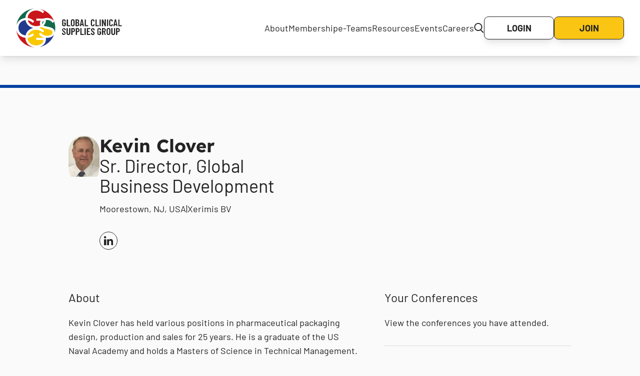

--- FILE ---
content_type: text/html; charset=UTF-8
request_url: https://mygcsg.com/profile/497/
body_size: 10504
content:

<!DOCTYPE html>
<html lang="en">
    <head>
        <meta charset="UTF-8">
        <meta http-equiv="X-UA-Compatible" content="IE=edge">
        <meta name="viewport" content="width=device-width, initial-scale=1.0">

        <!-- Favicon -->
        <link rel="apple-touch-icon" sizes="180x180" href="https://mygcsg.com/wp-content/themes/gcsg/assets/img/favicon.webp">
        <link rel="icon" type="image/png" sizes="32x32" href="https://mygcsg.com/wp-content/themes/gcsg/assets/img/favicon.webp">


        <meta name='robots' content='index, follow, max-image-preview:large, max-snippet:-1, max-video-preview:-1' />
	<style>img:is([sizes="auto" i], [sizes^="auto," i]) { contain-intrinsic-size: 3000px 1500px }</style>
	<script id="cookie-law-info-gcm-var-js">
var _ckyGcm = {"status":true,"default_settings":[{"analytics":"denied","advertisement":"denied","functional":"denied","necessary":"granted","ad_user_data":"denied","ad_personalization":"denied","regions":"All"}],"wait_for_update":2000,"url_passthrough":false,"ads_data_redaction":false}</script>
<script id="cookie-law-info-gcm-js" type="text/javascript" src="https://mygcsg.com/wp-content/plugins/cookie-law-info/lite/frontend/js/gcm.min.js"></script> <script id="cookieyes" type="text/javascript" src="https://cdn-cookieyes.com/client_data/0009d63f51ee7efa96c5e8dc/script.js"></script>
	<!-- This site is optimized with the Yoast SEO plugin v25.8 - https://yoast.com/wordpress/plugins/seo/ -->
	<title>Profile - GCSG - Global Clinical Supplies Group</title>
	<link rel="canonical" href="https://mygcsg.com/profile/" />
	<meta property="og:locale" content="en_US" />
	<meta property="og:type" content="article" />
	<meta property="og:title" content="Profile - GCSG - Global Clinical Supplies Group" />
	<meta property="og:url" content="https://mygcsg.com/profile/" />
	<meta property="og:site_name" content="GCSG - Global Clinical Supplies Group" />
	<meta property="article:modified_time" content="2017-04-20T17:34:26+00:00" />
	<meta name="twitter:card" content="summary_large_image" />
	<script type="application/ld+json" class="yoast-schema-graph">{"@context":"https://schema.org","@graph":[{"@type":"WebPage","@id":"https://mygcsg.com/profile/","url":"https://mygcsg.com/profile/","name":"Profile - GCSG - Global Clinical Supplies Group","isPartOf":{"@id":"https://mygcsg.com/#website"},"datePublished":"2017-01-29T20:29:17+00:00","dateModified":"2017-04-20T17:34:26+00:00","breadcrumb":{"@id":"https://mygcsg.com/profile/#breadcrumb"},"inLanguage":"en-US","potentialAction":[{"@type":"ReadAction","target":["https://mygcsg.com/profile/"]}]},{"@type":"BreadcrumbList","@id":"https://mygcsg.com/profile/#breadcrumb","itemListElement":[{"@type":"ListItem","position":1,"name":"Home","item":"https://mygcsg.com/"},{"@type":"ListItem","position":2,"name":"Profile"}]},{"@type":"WebSite","@id":"https://mygcsg.com/#website","url":"https://mygcsg.com/","name":"GCSG - Global Clinical Supplies Group","description":"GSCG brings together clinical supply and related professionals for open discussion with the goal of sharing knowledge and industry best practices.","potentialAction":[{"@type":"SearchAction","target":{"@type":"EntryPoint","urlTemplate":"https://mygcsg.com/?s={search_term_string}"},"query-input":{"@type":"PropertyValueSpecification","valueRequired":true,"valueName":"search_term_string"}}],"inLanguage":"en-US"}]}</script>
	<!-- / Yoast SEO plugin. -->


<link rel='dns-prefetch' href='//maxcdn.bootstrapcdn.com' />
<script type="text/javascript">
/* <![CDATA[ */
window._wpemojiSettings = {"baseUrl":"https:\/\/s.w.org\/images\/core\/emoji\/16.0.1\/72x72\/","ext":".png","svgUrl":"https:\/\/s.w.org\/images\/core\/emoji\/16.0.1\/svg\/","svgExt":".svg","source":{"concatemoji":"https:\/\/mygcsg.com\/wp-includes\/js\/wp-emoji-release.min.js?ver=4608b3327da8c98d2b40052ae937ae0c"}};
/*! This file is auto-generated */
!function(s,n){var o,i,e;function c(e){try{var t={supportTests:e,timestamp:(new Date).valueOf()};sessionStorage.setItem(o,JSON.stringify(t))}catch(e){}}function p(e,t,n){e.clearRect(0,0,e.canvas.width,e.canvas.height),e.fillText(t,0,0);var t=new Uint32Array(e.getImageData(0,0,e.canvas.width,e.canvas.height).data),a=(e.clearRect(0,0,e.canvas.width,e.canvas.height),e.fillText(n,0,0),new Uint32Array(e.getImageData(0,0,e.canvas.width,e.canvas.height).data));return t.every(function(e,t){return e===a[t]})}function u(e,t){e.clearRect(0,0,e.canvas.width,e.canvas.height),e.fillText(t,0,0);for(var n=e.getImageData(16,16,1,1),a=0;a<n.data.length;a++)if(0!==n.data[a])return!1;return!0}function f(e,t,n,a){switch(t){case"flag":return n(e,"\ud83c\udff3\ufe0f\u200d\u26a7\ufe0f","\ud83c\udff3\ufe0f\u200b\u26a7\ufe0f")?!1:!n(e,"\ud83c\udde8\ud83c\uddf6","\ud83c\udde8\u200b\ud83c\uddf6")&&!n(e,"\ud83c\udff4\udb40\udc67\udb40\udc62\udb40\udc65\udb40\udc6e\udb40\udc67\udb40\udc7f","\ud83c\udff4\u200b\udb40\udc67\u200b\udb40\udc62\u200b\udb40\udc65\u200b\udb40\udc6e\u200b\udb40\udc67\u200b\udb40\udc7f");case"emoji":return!a(e,"\ud83e\udedf")}return!1}function g(e,t,n,a){var r="undefined"!=typeof WorkerGlobalScope&&self instanceof WorkerGlobalScope?new OffscreenCanvas(300,150):s.createElement("canvas"),o=r.getContext("2d",{willReadFrequently:!0}),i=(o.textBaseline="top",o.font="600 32px Arial",{});return e.forEach(function(e){i[e]=t(o,e,n,a)}),i}function t(e){var t=s.createElement("script");t.src=e,t.defer=!0,s.head.appendChild(t)}"undefined"!=typeof Promise&&(o="wpEmojiSettingsSupports",i=["flag","emoji"],n.supports={everything:!0,everythingExceptFlag:!0},e=new Promise(function(e){s.addEventListener("DOMContentLoaded",e,{once:!0})}),new Promise(function(t){var n=function(){try{var e=JSON.parse(sessionStorage.getItem(o));if("object"==typeof e&&"number"==typeof e.timestamp&&(new Date).valueOf()<e.timestamp+604800&&"object"==typeof e.supportTests)return e.supportTests}catch(e){}return null}();if(!n){if("undefined"!=typeof Worker&&"undefined"!=typeof OffscreenCanvas&&"undefined"!=typeof URL&&URL.createObjectURL&&"undefined"!=typeof Blob)try{var e="postMessage("+g.toString()+"("+[JSON.stringify(i),f.toString(),p.toString(),u.toString()].join(",")+"));",a=new Blob([e],{type:"text/javascript"}),r=new Worker(URL.createObjectURL(a),{name:"wpTestEmojiSupports"});return void(r.onmessage=function(e){c(n=e.data),r.terminate(),t(n)})}catch(e){}c(n=g(i,f,p,u))}t(n)}).then(function(e){for(var t in e)n.supports[t]=e[t],n.supports.everything=n.supports.everything&&n.supports[t],"flag"!==t&&(n.supports.everythingExceptFlag=n.supports.everythingExceptFlag&&n.supports[t]);n.supports.everythingExceptFlag=n.supports.everythingExceptFlag&&!n.supports.flag,n.DOMReady=!1,n.readyCallback=function(){n.DOMReady=!0}}).then(function(){return e}).then(function(){var e;n.supports.everything||(n.readyCallback(),(e=n.source||{}).concatemoji?t(e.concatemoji):e.wpemoji&&e.twemoji&&(t(e.twemoji),t(e.wpemoji)))}))}((window,document),window._wpemojiSettings);
/* ]]> */
</script>
<style id='wp-emoji-styles-inline-css' type='text/css'>

	img.wp-smiley, img.emoji {
		display: inline !important;
		border: none !important;
		box-shadow: none !important;
		height: 1em !important;
		width: 1em !important;
		margin: 0 0.07em !important;
		vertical-align: -0.1em !important;
		background: none !important;
		padding: 0 !important;
	}
</style>
<link rel='stylesheet' id='wp-block-library-css' href='https://mygcsg.com/wp-includes/css/dist/block-library/style.min.css?ver=4608b3327da8c98d2b40052ae937ae0c' type='text/css' media='all' />
<link rel='stylesheet' id='acf-gcsg-hero-small-style-css' href='https://mygcsg.com/wp-content/themes/gcsg/components/hero-small/small-hero.css?ver=4608b3327da8c98d2b40052ae937ae0c' type='text/css' media='all' />
<style id='global-styles-inline-css' type='text/css'>
:root{--wp--preset--aspect-ratio--square: 1;--wp--preset--aspect-ratio--4-3: 4/3;--wp--preset--aspect-ratio--3-4: 3/4;--wp--preset--aspect-ratio--3-2: 3/2;--wp--preset--aspect-ratio--2-3: 2/3;--wp--preset--aspect-ratio--16-9: 16/9;--wp--preset--aspect-ratio--9-16: 9/16;--wp--preset--color--black: #000000;--wp--preset--color--cyan-bluish-gray: #abb8c3;--wp--preset--color--white: #ffffff;--wp--preset--color--pale-pink: #f78da7;--wp--preset--color--vivid-red: #cf2e2e;--wp--preset--color--luminous-vivid-orange: #ff6900;--wp--preset--color--luminous-vivid-amber: #fcb900;--wp--preset--color--light-green-cyan: #7bdcb5;--wp--preset--color--vivid-green-cyan: #00d084;--wp--preset--color--pale-cyan-blue: #8ed1fc;--wp--preset--color--vivid-cyan-blue: #0693e3;--wp--preset--color--vivid-purple: #9b51e0;--wp--preset--color--red: #CB1527;--wp--preset--color--blue: #0342A3;--wp--preset--color--green: #126B4F;--wp--preset--color--yellow: #FAC513;--wp--preset--color--yellow-hover: #FDD960;--wp--preset--color--grey-body: #FAFAFA;--wp--preset--color--grey-medium: #DBDBDB;--wp--preset--color--grey-dark: #232323;--wp--preset--color--grey-footer: #484848;--wp--preset--gradient--vivid-cyan-blue-to-vivid-purple: linear-gradient(135deg,rgba(6,147,227,1) 0%,rgb(155,81,224) 100%);--wp--preset--gradient--light-green-cyan-to-vivid-green-cyan: linear-gradient(135deg,rgb(122,220,180) 0%,rgb(0,208,130) 100%);--wp--preset--gradient--luminous-vivid-amber-to-luminous-vivid-orange: linear-gradient(135deg,rgba(252,185,0,1) 0%,rgba(255,105,0,1) 100%);--wp--preset--gradient--luminous-vivid-orange-to-vivid-red: linear-gradient(135deg,rgba(255,105,0,1) 0%,rgb(207,46,46) 100%);--wp--preset--gradient--very-light-gray-to-cyan-bluish-gray: linear-gradient(135deg,rgb(238,238,238) 0%,rgb(169,184,195) 100%);--wp--preset--gradient--cool-to-warm-spectrum: linear-gradient(135deg,rgb(74,234,220) 0%,rgb(151,120,209) 20%,rgb(207,42,186) 40%,rgb(238,44,130) 60%,rgb(251,105,98) 80%,rgb(254,248,76) 100%);--wp--preset--gradient--blush-light-purple: linear-gradient(135deg,rgb(255,206,236) 0%,rgb(152,150,240) 100%);--wp--preset--gradient--blush-bordeaux: linear-gradient(135deg,rgb(254,205,165) 0%,rgb(254,45,45) 50%,rgb(107,0,62) 100%);--wp--preset--gradient--luminous-dusk: linear-gradient(135deg,rgb(255,203,112) 0%,rgb(199,81,192) 50%,rgb(65,88,208) 100%);--wp--preset--gradient--pale-ocean: linear-gradient(135deg,rgb(255,245,203) 0%,rgb(182,227,212) 50%,rgb(51,167,181) 100%);--wp--preset--gradient--electric-grass: linear-gradient(135deg,rgb(202,248,128) 0%,rgb(113,206,126) 100%);--wp--preset--gradient--midnight: linear-gradient(135deg,rgb(2,3,129) 0%,rgb(40,116,252) 100%);--wp--preset--font-size--small: 13px;--wp--preset--font-size--medium: 20px;--wp--preset--font-size--large: 36px;--wp--preset--font-size--x-large: 42px;--wp--preset--font-size--normal: 1rem;--wp--preset--font-size--heading-6: 1.25rem;--wp--preset--font-size--heading-5: 1.25rem;--wp--preset--font-size--heading-4: 1.25rem;--wp--preset--font-size--heading-3: 1.5rem;--wp--preset--font-size--heading-2: 2.25rem;--wp--preset--font-size--heading-1: 3.75rem;--wp--preset--font-size--base: 1rem;--wp--preset--font-size--text-lg: 1.125rem;--wp--preset--font-size--text-xl: 1.25rem;--wp--preset--font-size--text-2-xl: 1.5rem;--wp--preset--font-size--text-3-xl: 1.875rem;--wp--preset--font-size--text-4-xl: 2.25rem;--wp--preset--font-size--text-5-xl: 3rem;--wp--preset--font-size--text-6-xl: 3.75rem;--wp--preset--font-size--text-7-xl: 4.5rem;--wp--preset--font-size--text-8-xl: 6rem;--wp--preset--font-size--text-9-xl: 8rem;--wp--preset--font-family--lexend: Lexend, serif;--wp--preset--font-family--barlow: Barlow, serif;--wp--preset--font-family--barlow-semibold: Barlow SemiBold, serif;--wp--preset--spacing--20: 0.44rem;--wp--preset--spacing--30: 0.67rem;--wp--preset--spacing--40: 1rem;--wp--preset--spacing--50: 1.5rem;--wp--preset--spacing--60: 2.25rem;--wp--preset--spacing--70: 3.38rem;--wp--preset--spacing--80: 5.06rem;--wp--preset--shadow--natural: 6px 6px 9px rgba(0, 0, 0, 0.2);--wp--preset--shadow--deep: 12px 12px 50px rgba(0, 0, 0, 0.4);--wp--preset--shadow--sharp: 6px 6px 0px rgba(0, 0, 0, 0.2);--wp--preset--shadow--outlined: 6px 6px 0px -3px rgba(255, 255, 255, 1), 6px 6px rgba(0, 0, 0, 1);--wp--preset--shadow--crisp: 6px 6px 0px rgba(0, 0, 0, 1);}:root { --wp--style--global--content-size: 90%;--wp--style--global--wide-size: 90%; }:where(body) { margin: 0; }.wp-site-blocks > .alignleft { float: left; margin-right: 2em; }.wp-site-blocks > .alignright { float: right; margin-left: 2em; }.wp-site-blocks > .aligncenter { justify-content: center; margin-left: auto; margin-right: auto; }:where(.is-layout-flex){gap: 0.5em;}:where(.is-layout-grid){gap: 0.5em;}.is-layout-flow > .alignleft{float: left;margin-inline-start: 0;margin-inline-end: 2em;}.is-layout-flow > .alignright{float: right;margin-inline-start: 2em;margin-inline-end: 0;}.is-layout-flow > .aligncenter{margin-left: auto !important;margin-right: auto !important;}.is-layout-constrained > .alignleft{float: left;margin-inline-start: 0;margin-inline-end: 2em;}.is-layout-constrained > .alignright{float: right;margin-inline-start: 2em;margin-inline-end: 0;}.is-layout-constrained > .aligncenter{margin-left: auto !important;margin-right: auto !important;}.is-layout-constrained > :where(:not(.alignleft):not(.alignright):not(.alignfull)){max-width: var(--wp--style--global--content-size);margin-left: auto !important;margin-right: auto !important;}.is-layout-constrained > .alignwide{max-width: var(--wp--style--global--wide-size);}body .is-layout-flex{display: flex;}.is-layout-flex{flex-wrap: wrap;align-items: center;}.is-layout-flex > :is(*, div){margin: 0;}body .is-layout-grid{display: grid;}.is-layout-grid > :is(*, div){margin: 0;}body{padding-top: 0px;padding-right: 0px;padding-bottom: 0px;padding-left: 0px;}a:where(:not(.wp-element-button)){text-decoration: underline;}:root :where(.wp-element-button, .wp-block-button__link){background-color: #32373c;border-width: 0;color: #fff;font-family: inherit;font-size: inherit;line-height: inherit;padding: calc(0.667em + 2px) calc(1.333em + 2px);text-decoration: none;}.has-black-color{color: var(--wp--preset--color--black) !important;}.has-cyan-bluish-gray-color{color: var(--wp--preset--color--cyan-bluish-gray) !important;}.has-white-color{color: var(--wp--preset--color--white) !important;}.has-pale-pink-color{color: var(--wp--preset--color--pale-pink) !important;}.has-vivid-red-color{color: var(--wp--preset--color--vivid-red) !important;}.has-luminous-vivid-orange-color{color: var(--wp--preset--color--luminous-vivid-orange) !important;}.has-luminous-vivid-amber-color{color: var(--wp--preset--color--luminous-vivid-amber) !important;}.has-light-green-cyan-color{color: var(--wp--preset--color--light-green-cyan) !important;}.has-vivid-green-cyan-color{color: var(--wp--preset--color--vivid-green-cyan) !important;}.has-pale-cyan-blue-color{color: var(--wp--preset--color--pale-cyan-blue) !important;}.has-vivid-cyan-blue-color{color: var(--wp--preset--color--vivid-cyan-blue) !important;}.has-vivid-purple-color{color: var(--wp--preset--color--vivid-purple) !important;}.has-red-color{color: var(--wp--preset--color--red) !important;}.has-blue-color{color: var(--wp--preset--color--blue) !important;}.has-green-color{color: var(--wp--preset--color--green) !important;}.has-yellow-color{color: var(--wp--preset--color--yellow) !important;}.has-yellow-hover-color{color: var(--wp--preset--color--yellow-hover) !important;}.has-grey-body-color{color: var(--wp--preset--color--grey-body) !important;}.has-grey-medium-color{color: var(--wp--preset--color--grey-medium) !important;}.has-grey-dark-color{color: var(--wp--preset--color--grey-dark) !important;}.has-grey-footer-color{color: var(--wp--preset--color--grey-footer) !important;}.has-black-background-color{background-color: var(--wp--preset--color--black) !important;}.has-cyan-bluish-gray-background-color{background-color: var(--wp--preset--color--cyan-bluish-gray) !important;}.has-white-background-color{background-color: var(--wp--preset--color--white) !important;}.has-pale-pink-background-color{background-color: var(--wp--preset--color--pale-pink) !important;}.has-vivid-red-background-color{background-color: var(--wp--preset--color--vivid-red) !important;}.has-luminous-vivid-orange-background-color{background-color: var(--wp--preset--color--luminous-vivid-orange) !important;}.has-luminous-vivid-amber-background-color{background-color: var(--wp--preset--color--luminous-vivid-amber) !important;}.has-light-green-cyan-background-color{background-color: var(--wp--preset--color--light-green-cyan) !important;}.has-vivid-green-cyan-background-color{background-color: var(--wp--preset--color--vivid-green-cyan) !important;}.has-pale-cyan-blue-background-color{background-color: var(--wp--preset--color--pale-cyan-blue) !important;}.has-vivid-cyan-blue-background-color{background-color: var(--wp--preset--color--vivid-cyan-blue) !important;}.has-vivid-purple-background-color{background-color: var(--wp--preset--color--vivid-purple) !important;}.has-red-background-color{background-color: var(--wp--preset--color--red) !important;}.has-blue-background-color{background-color: var(--wp--preset--color--blue) !important;}.has-green-background-color{background-color: var(--wp--preset--color--green) !important;}.has-yellow-background-color{background-color: var(--wp--preset--color--yellow) !important;}.has-yellow-hover-background-color{background-color: var(--wp--preset--color--yellow-hover) !important;}.has-grey-body-background-color{background-color: var(--wp--preset--color--grey-body) !important;}.has-grey-medium-background-color{background-color: var(--wp--preset--color--grey-medium) !important;}.has-grey-dark-background-color{background-color: var(--wp--preset--color--grey-dark) !important;}.has-grey-footer-background-color{background-color: var(--wp--preset--color--grey-footer) !important;}.has-black-border-color{border-color: var(--wp--preset--color--black) !important;}.has-cyan-bluish-gray-border-color{border-color: var(--wp--preset--color--cyan-bluish-gray) !important;}.has-white-border-color{border-color: var(--wp--preset--color--white) !important;}.has-pale-pink-border-color{border-color: var(--wp--preset--color--pale-pink) !important;}.has-vivid-red-border-color{border-color: var(--wp--preset--color--vivid-red) !important;}.has-luminous-vivid-orange-border-color{border-color: var(--wp--preset--color--luminous-vivid-orange) !important;}.has-luminous-vivid-amber-border-color{border-color: var(--wp--preset--color--luminous-vivid-amber) !important;}.has-light-green-cyan-border-color{border-color: var(--wp--preset--color--light-green-cyan) !important;}.has-vivid-green-cyan-border-color{border-color: var(--wp--preset--color--vivid-green-cyan) !important;}.has-pale-cyan-blue-border-color{border-color: var(--wp--preset--color--pale-cyan-blue) !important;}.has-vivid-cyan-blue-border-color{border-color: var(--wp--preset--color--vivid-cyan-blue) !important;}.has-vivid-purple-border-color{border-color: var(--wp--preset--color--vivid-purple) !important;}.has-red-border-color{border-color: var(--wp--preset--color--red) !important;}.has-blue-border-color{border-color: var(--wp--preset--color--blue) !important;}.has-green-border-color{border-color: var(--wp--preset--color--green) !important;}.has-yellow-border-color{border-color: var(--wp--preset--color--yellow) !important;}.has-yellow-hover-border-color{border-color: var(--wp--preset--color--yellow-hover) !important;}.has-grey-body-border-color{border-color: var(--wp--preset--color--grey-body) !important;}.has-grey-medium-border-color{border-color: var(--wp--preset--color--grey-medium) !important;}.has-grey-dark-border-color{border-color: var(--wp--preset--color--grey-dark) !important;}.has-grey-footer-border-color{border-color: var(--wp--preset--color--grey-footer) !important;}.has-vivid-cyan-blue-to-vivid-purple-gradient-background{background: var(--wp--preset--gradient--vivid-cyan-blue-to-vivid-purple) !important;}.has-light-green-cyan-to-vivid-green-cyan-gradient-background{background: var(--wp--preset--gradient--light-green-cyan-to-vivid-green-cyan) !important;}.has-luminous-vivid-amber-to-luminous-vivid-orange-gradient-background{background: var(--wp--preset--gradient--luminous-vivid-amber-to-luminous-vivid-orange) !important;}.has-luminous-vivid-orange-to-vivid-red-gradient-background{background: var(--wp--preset--gradient--luminous-vivid-orange-to-vivid-red) !important;}.has-very-light-gray-to-cyan-bluish-gray-gradient-background{background: var(--wp--preset--gradient--very-light-gray-to-cyan-bluish-gray) !important;}.has-cool-to-warm-spectrum-gradient-background{background: var(--wp--preset--gradient--cool-to-warm-spectrum) !important;}.has-blush-light-purple-gradient-background{background: var(--wp--preset--gradient--blush-light-purple) !important;}.has-blush-bordeaux-gradient-background{background: var(--wp--preset--gradient--blush-bordeaux) !important;}.has-luminous-dusk-gradient-background{background: var(--wp--preset--gradient--luminous-dusk) !important;}.has-pale-ocean-gradient-background{background: var(--wp--preset--gradient--pale-ocean) !important;}.has-electric-grass-gradient-background{background: var(--wp--preset--gradient--electric-grass) !important;}.has-midnight-gradient-background{background: var(--wp--preset--gradient--midnight) !important;}.has-small-font-size{font-size: var(--wp--preset--font-size--small) !important;}.has-medium-font-size{font-size: var(--wp--preset--font-size--medium) !important;}.has-large-font-size{font-size: var(--wp--preset--font-size--large) !important;}.has-x-large-font-size{font-size: var(--wp--preset--font-size--x-large) !important;}.has-normal-font-size{font-size: var(--wp--preset--font-size--normal) !important;}.has-heading-6-font-size{font-size: var(--wp--preset--font-size--heading-6) !important;}.has-heading-5-font-size{font-size: var(--wp--preset--font-size--heading-5) !important;}.has-heading-4-font-size{font-size: var(--wp--preset--font-size--heading-4) !important;}.has-heading-3-font-size{font-size: var(--wp--preset--font-size--heading-3) !important;}.has-heading-2-font-size{font-size: var(--wp--preset--font-size--heading-2) !important;}.has-heading-1-font-size{font-size: var(--wp--preset--font-size--heading-1) !important;}.has-base-font-size{font-size: var(--wp--preset--font-size--base) !important;}.has-text-lg-font-size{font-size: var(--wp--preset--font-size--text-lg) !important;}.has-text-xl-font-size{font-size: var(--wp--preset--font-size--text-xl) !important;}.has-text-2-xl-font-size{font-size: var(--wp--preset--font-size--text-2-xl) !important;}.has-text-3-xl-font-size{font-size: var(--wp--preset--font-size--text-3-xl) !important;}.has-text-4-xl-font-size{font-size: var(--wp--preset--font-size--text-4-xl) !important;}.has-text-5-xl-font-size{font-size: var(--wp--preset--font-size--text-5-xl) !important;}.has-text-6-xl-font-size{font-size: var(--wp--preset--font-size--text-6-xl) !important;}.has-text-7-xl-font-size{font-size: var(--wp--preset--font-size--text-7-xl) !important;}.has-text-8-xl-font-size{font-size: var(--wp--preset--font-size--text-8-xl) !important;}.has-text-9-xl-font-size{font-size: var(--wp--preset--font-size--text-9-xl) !important;}.has-lexend-font-family{font-family: var(--wp--preset--font-family--lexend) !important;}.has-barlow-font-family{font-family: var(--wp--preset--font-family--barlow) !important;}.has-barlow-semibold-font-family{font-family: var(--wp--preset--font-family--barlow-semibold) !important;}
:where(.wp-block-post-template.is-layout-flex){gap: 1.25em;}:where(.wp-block-post-template.is-layout-grid){gap: 1.25em;}
:where(.wp-block-columns.is-layout-flex){gap: 2em;}:where(.wp-block-columns.is-layout-grid){gap: 2em;}
:root :where(.wp-block-pullquote){font-size: 1.5em;line-height: 1.6;}
</style>
<link rel='stylesheet' id='font-awesome-css' href='//maxcdn.bootstrapcdn.com/font-awesome/4.3.0/css/font-awesome.min.css?ver=4.3.0' type='text/css' media='all' />
<link rel='stylesheet' id='bbppu-css' href='https://mygcsg.com/wp-content/plugins/bbpress-pencil-unread/_inc/css/bbppu.css?ver=1.3.2' type='text/css' media='all' />
<link rel='stylesheet' id='bbp-default-css' href='https://mygcsg.com/wp-content/plugins/bbpress/templates/default/css/bbpress.min.css?ver=2.6.14' type='text/css' media='all' />
<link rel='stylesheet' id='main-css' href='https://mygcsg.com/wp-content/themes/gcsg/dist/assets/main-b2f63279.css?ver=4608b3327da8c98d2b40052ae937ae0c' type='text/css' media='all' />
<link rel='stylesheet' id='wp-members-css' href='https://mygcsg.com/wp-content/plugins/wp-members/assets/css/forms/generic-no-float.min.css?ver=3.5.4.3' type='text/css' media='all' />
<script type="text/javascript" src="https://mygcsg.com/wp-includes/js/jquery/jquery.min.js?ver=3.7.1" id="jquery-core-js"></script>
<script type="text/javascript" src="https://mygcsg.com/wp-includes/js/jquery/jquery-migrate.min.js?ver=3.4.1" id="jquery-migrate-js"></script>
<script type="text/javascript" id="bbppu-js-extra">
/* <![CDATA[ */
var bbppuL10n = {"ajaxurl":"https:\/\/mygcsg.com\/wp-admin\/admin-ajax.php","marked_as_read":"Marked as read"};
/* ]]> */
</script>
<script type="text/javascript" src="https://mygcsg.com/wp-content/plugins/bbpress-pencil-unread/_inc/js/bbppu.js?ver=1.3.2" id="bbppu-js"></script>
<link rel="https://api.w.org/" href="https://mygcsg.com/wp-json/" /><link rel="alternate" title="JSON" type="application/json" href="https://mygcsg.com/wp-json/wp/v2/pages/2577" /><link rel="EditURI" type="application/rsd+xml" title="RSD" href="https://mygcsg.com/xmlrpc.php?rsd" />

<link rel='shortlink' href='https://mygcsg.com/?p=2577' />
<link rel="alternate" title="oEmbed (JSON)" type="application/json+oembed" href="https://mygcsg.com/wp-json/oembed/1.0/embed?url=https%3A%2F%2Fmygcsg.com%2Fprofile%2F" />
<link rel="alternate" title="oEmbed (XML)" type="text/xml+oembed" href="https://mygcsg.com/wp-json/oembed/1.0/embed?url=https%3A%2F%2Fmygcsg.com%2Fprofile%2F&#038;format=xml" />
<link rel="icon" href="https://mygcsg.com/wp-content/uploads/2022/11/fav-icone-new-1.png" sizes="32x32" />
<link rel="icon" href="https://mygcsg.com/wp-content/uploads/2022/11/fav-icone-new-1.png" sizes="192x192" />
<link rel="apple-touch-icon" href="https://mygcsg.com/wp-content/uploads/2022/11/fav-icone-new-1.png" />
<meta name="msapplication-TileImage" content="https://mygcsg.com/wp-content/uploads/2022/11/fav-icone-new-1.png" />

                    <!-- Google Tag Manager -->
            <script>
                (function(w,d,s,l,i){w[l]=w[l]||[];w[l].push({'gtm.start':
                    new Date().getTime(),event:'gtm.js'});var f=d.getElementsByTagName(s)[0],
                    j=d.createElement(s),dl=l!='dataLayer'?'&l='+l:'';j.async=true;j.src=
                    'https://www.googletagmanager.com/gtm.js?id='+i+dl;f.parentNode.insertBefore(j,f);
                })(window,document,'script','dataLayer','GTM-KBRG3KZ7');
            </script>
        
    </head>

    <body class="bg-body">

                    <!-- Google Tag Manager (noscript) -->
            <noscript><iframe src="https://www.googletagmanager.com/ns.html?id=GTM-KBRG3KZ7" height="0" width="0" style="display:none;visibility:hidden"></iframe></noscript>
        
        
<script type="text/javascript" id="bbp-swap-no-js-body-class">
	document.body.className = document.body.className.replace( 'bbp-no-js', 'bbp-js' );
</script>


        <header id="header" class="sticky top-0 z-50 w-full bg-white shadow-lg xl:flex xl:justify-between xl:items-center xl:px-8 xl:py-4">
    <div class="bg-white flex item-center justify-between px-8 py-6 relative z-[60] xl:p-0">
        <div class="h-14 xl:h-20">
            <a href="https://mygcsg.com" aria-label="Home">
                <img class="block h-full"
                    src="https://mygcsg.com/wp-content/themes/gcsg/assets/img/GCSG-Logo.svg"
                    title="GCSG Logo"
                     />
            </a>
        </div>
        <button class="appearance-none relative font-bold text-lg xl:hidden"
            aria-label="Open Menu"
            aria-expanded="false"
            aria-controls="main-menu"
            data-menu-open="">
	           Menu
        </button>
    </div>
    <div data-menu-container="closed">
        <nav data-main-menu data-breakpoint="1280" data-menu aria-hidden="true">
            <ul id="menu-main_menu" class="flex flex-col justify-end items-center xl:flex-row xl:justify-start xl:gap-4 2xl:gap-8"><li id="menu-item-32998" class="menu-item menu-item-type-post_type menu-item-object-page menu-item-has-children menu-item-32998"><a href="https://mygcsg.com/our-mission/">About</a>
<ul class="sub-menu">
	<li id="menu-item-37725" class="menu-item menu-item-type-post_type menu-item-object-page menu-item-37725"><a href="https://mygcsg.com/our-mission/">Our Mission</a></li>
	<li id="menu-item-33002" class="menu-item menu-item-type-post_type menu-item-object-page menu-item-33002"><a href="https://mygcsg.com/team/">Team</a></li>
	<li id="menu-item-38425" class="menu-item menu-item-type-post_type menu-item-object-page menu-item-38425"><a href="https://mygcsg.com/become-a-volunteer/">Become a volunteer</a></li>
	<li id="menu-item-37724" class="menu-item menu-item-type-post_type menu-item-object-page menu-item-37724"><a href="https://mygcsg.com/community/">Community</a></li>
</ul>
</li>
<li id="menu-item-33076" class="menu-item menu-item-type-post_type menu-item-object-page menu-item-has-children menu-item-33076"><a href="https://mygcsg.com/become-a-member/">Membership</a>
<ul class="sub-menu">
	<li id="menu-item-33077" class="menu-item menu-item-type-post_type menu-item-object-page menu-item-33077"><a href="https://mygcsg.com/become-a-member/">Join GCSG</a></li>
	<li id="menu-item-33012" class="menu-item menu-item-type-post_type menu-item-object-page menu-item-33012"><a href="https://mygcsg.com/member-directory/">Member directory</a></li>
</ul>
</li>
<li id="menu-item-37707" class="menu-item menu-item-type-post_type menu-item-object-page menu-item-has-children menu-item-37707"><a href="https://mygcsg.com/e-teams/">e-Teams</a>
<ul class="sub-menu">
	<li id="menu-item-37722" class="menu-item menu-item-type-post_type menu-item-object-page menu-item-37722"><a href="https://mygcsg.com/cell-gene-therapy-cgt-e-team/">Advanced Therapies</a></li>
	<li id="menu-item-37708" class="menu-item menu-item-type-post_type menu-item-object-page menu-item-37708"><a href="https://mygcsg.com/eap/">Expanded Access Resource</a></li>
	<li id="menu-item-41363" class="menu-item menu-item-type-post_type menu-item-object-page menu-item-41363"><a href="https://mygcsg.com/regulatory-team/">Regulatory</a></li>
</ul>
</li>
<li id="menu-item-33014" class="menu-item menu-item-type-post_type menu-item-object-page menu-item-has-children menu-item-33014"><a href="https://mygcsg.com/learning-hub/">Resources</a>
<ul class="sub-menu">
	<li id="menu-item-33022" class="menu-item menu-item-type-post_type menu-item-object-page menu-item-33022"><a href="https://mygcsg.com/educational-resources/available-courses-and-resources/">Resource Center</a></li>
	<li id="menu-item-33023" class="menu-item menu-item-type-post_type menu-item-object-page menu-item-33023"><a href="https://mygcsg.com/vendor-directory/">Vendor Directory</a></li>
	<li id="menu-item-44944" class="menu-item menu-item-type-post_type menu-item-object-page menu-item-44944"><a href="https://mygcsg.com/country-regulations-database/">Country Regulations Database</a></li>
	<li id="menu-item-33067" class="menu-item menu-item-type-post_type menu-item-object-page menu-item-33067"><a href="https://mygcsg.com/discussion-forum/">Discussion forum</a></li>
</ul>
</li>
<li id="menu-item-37726" class="menu-item menu-item-type-post_type menu-item-object-page menu-item-has-children menu-item-37726"><a href="https://mygcsg.com/upcoming-events/">Events</a>
<ul class="sub-menu">
	<li id="menu-item-49514" class="menu-item menu-item-type-post_type menu-item-object-page menu-item-49514"><a href="https://mygcsg.com/global-pharma-biotech-pass/">Global Pharma/Biotech Pass</a></li>
	<li id="menu-item-33062" class="menu-item menu-item-type-taxonomy menu-item-object-conf_region menu-item-33062"><a href="https://mygcsg.com/conf_region/north-america-events/">North America</a></li>
	<li id="menu-item-33061" class="menu-item menu-item-type-taxonomy menu-item-object-conf_region menu-item-33061"><a href="https://mygcsg.com/conf_region/europe-events/">Europe</a></li>
	<li id="menu-item-33060" class="menu-item menu-item-type-taxonomy menu-item-object-conf_region menu-item-33060"><a href="https://mygcsg.com/conf_region/asia-pacific-events/">Asia Pac</a></li>
	<li id="menu-item-37727" class="menu-item menu-item-type-post_type menu-item-object-page menu-item-37727"><a href="https://mygcsg.com/upcoming-events/">All Upcoming Events</a></li>
	<li id="menu-item-37745" class="menu-item menu-item-type-post_type menu-item-object-page menu-item-37745"><a href="https://mygcsg.com/become-a-sponsor/">Sponsor an Event</a></li>
	<li id="menu-item-42197" class="menu-item menu-item-type-post_type menu-item-object-page menu-item-42197"><a href="https://mygcsg.com/topic-proposal/">Topic Proposal</a></li>
</ul>
</li>
<li id="menu-item-37723" class="menu-item menu-item-type-post_type menu-item-object-page menu-item-has-children menu-item-37723"><a href="https://mygcsg.com/job-board/">Careers</a>
<ul class="sub-menu">
	<li id="menu-item-33040" class="menu-item menu-item-type-post_type menu-item-object-page menu-item-33040"><a href="https://mygcsg.com/job-board/">Job board</a></li>
	<li id="menu-item-33020" class="menu-item menu-item-type-post_type menu-item-object-page menu-item-33020"><a href="https://mygcsg.com/post-a-job/">Post a job</a></li>
</ul>
</li>
</ul>            <div class="hidden xl:relative xl:flex xl:flex-col xl:justify-center" data-search>
                <button type="button" class="w-5 h-5 appearance-none bg-transparent border-0" data-search-target>
                    
<svg xmlns="http://www.w3.org/2000/svg" viewBox="0 0 50 50" class=" w-full h-full fill-current pointer-events-none">
    <path class="st0" d="M21.2,40.1c-11.1,0-20-9-20-20s9-20,20-20s20,9,20,20S32.3,40.1,21.2,40.1z M21.2,4.7C12.8,4.7,5.9,11.6,5.9,20
	c0,8.4,6.9,15.3,15.3,15.3c8.4,0,15.3-6.9,15.3-15.3C36.5,11.6,29.7,4.7,21.2,4.7z"/>
    <rect x="37.7" y="31.3" transform="matrix(0.7071 -0.7071 0.7071 0.7071 -17.4356 40.4261)" class="st0" width="4.7" height="20"/>
</svg>
                </button>
                <div class="invisible opacity-0 bg-white absolute top-[calc(100%+2rem+1px)] right-0 w-full min-w-[30rem] p-8 border-t-2 border-blue" data-search-container>
                    <form role="search" method="get" class="search-form" action="https://mygcsg.com/">
				<label>
					<span class="screen-reader-text">Search for:</span>
					<input type="search" class="search-field" placeholder="Search &hellip;" value="" name="s" />
				</label>
				<input type="submit" class="search-submit" value="Search" />
			</form>                </div>
            </div>
            <div class="flex flex-col gap-8 xl:flex-row xl:gap-6">
                
    <a
        id="id-button20260123053100"
        class="button btn-primary btn-medium self-start"
        aria-label="Login"
        href="/login"
        target="_self"
            >
        Login    </a>


    <a
        id="id-button20260123053100"
        class="button btn-membership btn-medium self-start"
        aria-label="Join"
        href="/register"
        target="_self"
            >
        Join    </a>

            </div>
        </nav>
    </div>
</header>
<main>
    <!-- Top Menu -->
    
<div class="relative mb-16 p-8 overflow-hidden after:absolute after:bottom-0 after:left-0 after:w-full after:bg-blue after:h-[6px] after:block">
    </div>

     <div class="px-8 my-16 xl:my-24">
        <div class="container xl:grid xl:grid-cols-12 xl:gap-12">
            <!-- Header -->
            <header class="mb-8 sm:flex sm:gap-10 xl:col-span-5 xl:col-start-2">
                <!-- Profile Picture -->
                <div class="w-20 h-20 rounded-full overflow-hidden mb-6 sm:mb-0 xl:w-24 xl:h-24">
                    <img class="pure-img" src="https://mygcsg.com/wp-content/uploads/2025/09/BD-team-2.jpg"
                        alt="" />
                </div>

                <div>
                    <!-- Profile Name -->
                    <h1 class="font-h2 !font-bold">
                        Kevin Clover                    </h1>
                    <!-- Company Position -->
                                            <p class="lede mb-0">
                            Sr. Director, Global Business Development                        </p>
                                        <!-- Location -->
                                            <p class="mt-3 flex flex-wrap gap-x-2">
                            Moorestown, NJ, USA                            <!-- Company -->
                                                                                                <span>|</span>
                                                                Xerimis BV                                                    </p>
                                        <!-- Socials -->
                    <div class="flex flex-wrap mt-5 gap-4">
                                                                                                    <a class="social-icon w-9 h-9 border border-gray rounded-full p-2" href="https://www.linkedin.com/in/kevin-clover-328a9b1/" target="_blank" rel="noopener">
                                
<svg xmlns="http://www.w3.org/2000/svg" viewBox="0 0 50 50" class=" w-full h-full fill-current pointer-events-none">
    <path d="M50,50H40V32.5c0-4.8-2.1-7.5-5.9-7.5c-4.1,0-6.6,2.8-6.6,7.5V50h-10V17.5h10
	v3.7c0,0,3.1-5.5,10.2-5.5C44.8,15.6,50,20,50,28.9V50L50,50z M6.1,12.3C2.7,12.3,0,9.5,0,6.1C0,2.8,2.7,0,6.1,0
	c3.4,0,6.1,2.8,6.1,6.1C12.2,9.5,9.5,12.3,6.1,12.3L6.1,12.3z M0,50h12.5V17.5H0V50z"/>
</svg>
                            </a>
                                            </div>
                                    </div>
            </header>
            <div class="xl:col-span-6 xl:col-start-2 2xl:col-span-5 2xl:col-start-2">
                <!-- Content -->
                <div class="mb-16 flex flex-col gap-12 xl:gap-14">
                    <!-- About User -->
                                            <section>
                            <h2 class="mb-5 font-h3">About</h2>
                            <p>Kevin Clover has held various positions in pharmaceutical packaging design, production and sales for 25 years. He is a graduate of the US Naval Academy and holds a Masters of Science in Technical Management. He is a member of the International Organization of Packaging Professionals, the Philadelphia Drug Exchange and the Drug, Chemical and Allied Trades Organization.</p>
                        </section>
                                        <!-- Contact Information -->
                    
<section>
    <h2 class="mb-5 font-h3">Contact</h2>

    <table>
                            <tr>
                <td class="font-semibold px-0">Location</td>
                <td>Moorestown, NJ, USA</td>
            </tr>
                                    <tr>
                    <td class="font-semibold px-0">Company</td>
                    <td>Xerimis BV</td>
                </tr>
            
                            <tr>
                    <td class="font-semibold px-0">Position</td>
                    <td>Sr. Director, Global Business Development</td>
                </tr>
            
                            <tr>
                    <td class="font-semibold px-0">Email</td>
                    <td><a href="mailto:kclover@xerimis.com">kclover@xerimis.com</a></td>
                </tr>
                </table>
</section>


                    <!-- Industry Related Information -->
                    
<section>
    <h2 class="mb-5 font-h3">Industry Related Information</h2>

    <table>
            <tr>
                <td class="font-semibold px-0">Membership Segmentation</td>
                <td>Service Provider</td>
            </tr>
            <tr>
                <td class="font-semibold px-0">Areas of Expertise</td>
                <td>
                                                <p class="mb-2 last:mb-0">Clinical Supplies Management</p>
                                                    <p class="mb-2 last:mb-0">Logistics / Import &amp; Export</p>
                        
                </td>
            </tr>
    </table>
</section>
                    <!-- Membership -->
                                    </div>
                <!-- End of Content -->
            </div>
            <!-- Sidebar -->
            <div class="mb-16 xl:col-span-4 2xl:col-span-3 2xl:col-start-9">
                <!-- Conferences -->
                <section>
    <h2 class="mb-5 font-h3">
        Your Conferences    </h2>
    <p><p>View the conferences you have attended.</p>
</p>

    <div class="grid grid-cols-1 gap-8">
            <div class="relative before:w-[6px] before:absolute before:left-0 before:bg-gray flex flex-col justify-between mt-8 before:top-0 before:h-full after:absolute after:-top-8 after:left-0 after:w-full after:h-[1px] after:bg-gray-border" data-card>
        <!-- Top of Card -->
        <div class="px-8">
            <h3 class="text-xl mb-4">GCSG 2025 European Knowledge Forum</h3>
            <p class="font-semibold mb-6"></p>
            <p class="mt-8 mb-6"></p>

                            <div class="mt-6">
                    <a href="https://mygcsg.com/conference/gcsg-2025-european-knowledge-forum" title="Conference Details" target="_self">
                        Conference Details                    </a>
                </div>
                    </div>
    </div>
    <div class="relative before:w-[6px] before:absolute before:left-0 before:bg-gray flex flex-col justify-between mt-8 before:top-0 before:h-full after:absolute after:-top-8 after:left-0 after:w-full after:h-[1px] after:bg-gray-border" data-card>
        <!-- Top of Card -->
        <div class="px-8">
            <h3 class="text-xl mb-4">GCSG 2024 European Knowledge Forum</h3>
            <p class="font-semibold mb-6"></p>
            <p class="mt-8 mb-6"></p>

                            <div class="mt-6">
                    <a href="https://mygcsg.com/conference/gcsg-2024-european-knowledge-forum-2" title="Conference Details" target="_self">
                        Conference Details                    </a>
                </div>
                    </div>
    </div>
    <div class="relative before:w-[6px] before:absolute before:left-0 before:bg-gray flex flex-col justify-between mt-8 before:top-0 before:h-full after:absolute after:-top-8 after:left-0 after:w-full after:h-[1px] after:bg-gray-border" data-card>
        <!-- Top of Card -->
        <div class="px-8">
            <h3 class="text-xl mb-4">GCSG 2023 European Knowledge Forum</h3>
            <p class="font-semibold mb-6"></p>
            <p class="mt-8 mb-6"></p>

                            <div class="mt-6">
                    <a href="https://mygcsg.com/conference/gcsg-2023-european-knowledge-forum-2" title="Conference Details" target="_self">
                        Conference Details                    </a>
                </div>
                    </div>
    </div>
    <div class="relative before:w-[6px] before:absolute before:left-0 before:bg-gray flex flex-col justify-between mt-8 before:top-0 before:h-full after:absolute after:-top-8 after:left-0 after:w-full after:h-[1px] after:bg-gray-border" data-card>
        <!-- Top of Card -->
        <div class="px-8">
            <h3 class="text-xl mb-4">GCSG 2023 US Conference</h3>
            <p class="font-semibold mb-6"></p>
            <p class="mt-8 mb-6"></p>

                            <div class="mt-6">
                    <a href="https://mygcsg.com/conference/gcsg-2023-us-conference" title="Conference Details" target="_self">
                        Conference Details                    </a>
                </div>
                    </div>
    </div>
    <div class="relative before:w-[6px] before:absolute before:left-0 before:bg-gray flex flex-col justify-between mt-8 before:top-0 before:h-full after:absolute after:-top-8 after:left-0 after:w-full after:h-[1px] after:bg-gray-border" data-card>
        <!-- Top of Card -->
        <div class="px-8">
            <h3 class="text-xl mb-4">GCSG 2022 European Knowledge Forum</h3>
            <p class="font-semibold mb-6"></p>
            <p class="mt-8 mb-6"></p>

                            <div class="mt-6">
                    <a href="https://mygcsg.com/conference/gcsg-2022-european-knowledge-forum" title="Conference Details" target="_self">
                        Conference Details                    </a>
                </div>
                    </div>
    </div>
    <div class="relative before:w-[6px] before:absolute before:left-0 before:bg-gray flex flex-col justify-between mt-8 before:top-0 before:h-full after:absolute after:-top-8 after:left-0 after:w-full after:h-[1px] after:bg-gray-border" data-card>
        <!-- Top of Card -->
        <div class="px-8">
            <h3 class="text-xl mb-4">GCSG 2022 US Conference</h3>
            <p class="font-semibold mb-6"></p>
            <p class="mt-8 mb-6"></p>

                            <div class="mt-6">
                    <a href="https://mygcsg.com/conference/the-global-clinical-supplies-group-2022-us-conference" title="Conference Details" target="_self">
                        Conference Details                    </a>
                </div>
                    </div>
    </div>
    <div class="relative before:w-[6px] before:absolute before:left-0 before:bg-gray flex flex-col justify-between mt-8 before:top-0 before:h-full after:absolute after:-top-8 after:left-0 after:w-full after:h-[1px] after:bg-gray-border" data-card>
        <!-- Top of Card -->
        <div class="px-8">
            <h3 class="text-xl mb-4">GCSG 2020 Global Virtual Conference</h3>
            <p class="font-semibold mb-6"></p>
            <p class="mt-8 mb-6"></p>

                            <div class="mt-6">
                    <a href="https://mygcsg.com/conference/gcsg-2020-global-virtual-conference" title="Conference Details" target="_self">
                        Conference Details                    </a>
                </div>
                    </div>
    </div>
    <div class="relative before:w-[6px] before:absolute before:left-0 before:bg-gray flex flex-col justify-between mt-8 before:top-0 before:h-full after:absolute after:-top-8 after:left-0 after:w-full after:h-[1px] after:bg-gray-border" data-card>
        <!-- Top of Card -->
        <div class="px-8">
            <h3 class="text-xl mb-4">The Global Clinical Supplies Group 2017 US Conference</h3>
            <p class="font-semibold mb-6"></p>
            <p class="mt-8 mb-6"></p>

                            <div class="mt-6">
                    <a href="https://mygcsg.com/conference/the-global-clinical-supplies-group-2017-us-conference" title="Conference Details" target="_self">
                        Conference Details                    </a>
                </div>
                    </div>
    </div>
    <div class="relative before:w-[6px] before:absolute before:left-0 before:bg-gray flex flex-col justify-between mt-8 before:top-0 before:h-full after:absolute after:-top-8 after:left-0 after:w-full after:h-[1px] after:bg-gray-border" data-card>
        <!-- Top of Card -->
        <div class="px-8">
            <h3 class="text-xl mb-4">The GCSG 2019 European Knowledge Forum</h3>
            <p class="font-semibold mb-6"></p>
            <p class="mt-8 mb-6"></p>

                            <div class="mt-6">
                    <a href="https://mygcsg.com/conference/the-gcsg-2019-european-knowledge-forum" title="Conference Details" target="_self">
                        Conference Details                    </a>
                </div>
                    </div>
    </div>
    <div class="relative before:w-[6px] before:absolute before:left-0 before:bg-gray flex flex-col justify-between mt-8 before:top-0 before:h-full after:absolute after:-top-8 after:left-0 after:w-full after:h-[1px] after:bg-gray-border" data-card>
        <!-- Top of Card -->
        <div class="px-8">
            <h3 class="text-xl mb-4">The Global Clinical Supplies Group 2019 US Conference</h3>
            <p class="font-semibold mb-6"></p>
            <p class="mt-8 mb-6"></p>

                            <div class="mt-6">
                    <a href="https://mygcsg.com/conference/the-2019-global-clinical-supplies-group-us-conference" title="Conference Details" target="_self">
                        Conference Details                    </a>
                </div>
                    </div>
    </div>
    <div class="relative before:w-[6px] before:absolute before:left-0 before:bg-gray flex flex-col justify-between mt-8 before:top-0 before:h-full after:absolute after:-top-8 after:left-0 after:w-full after:h-[1px] after:bg-gray-border" data-card>
        <!-- Top of Card -->
        <div class="px-8">
            <h3 class="text-xl mb-4">The 2018 Global Clinical Supplies Group US Conference</h3>
            <p class="font-semibold mb-6"></p>
            <p class="mt-8 mb-6"></p>

                            <div class="mt-6">
                    <a href="https://mygcsg.com/conference/the-global-clinical-supplies-group-2018-us-conference" title="Conference Details" target="_self">
                        Conference Details                    </a>
                </div>
                    </div>
    </div>
    <div class="relative before:w-[6px] before:absolute before:left-0 before:bg-gray flex flex-col justify-between mt-8 before:top-0 before:h-full after:absolute after:-top-8 after:left-0 after:w-full after:h-[1px] after:bg-gray-border" data-card>
        <!-- Top of Card -->
        <div class="px-8">
            <h3 class="text-xl mb-4">The 2017 European Global Clinical Supplies Group Knowledge Forum</h3>
            <p class="font-semibold mb-6"></p>
            <p class="mt-8 mb-6"></p>

                            <div class="mt-6">
                    <a href="https://mygcsg.com/conference/the-global-clinical-supplies-group-2017-european-conference" title="Conference Details" target="_self">
                        Conference Details                    </a>
                </div>
                    </div>
    </div>
    </div>
</section>
            </div>
        </div>
    </div>
</main>


    <!-- Promotional -->
    <section class="px-8 bg-yellow text-gray">
        <div class="container py-16 xl:grid xl:grid-cols-12 xl:gap-16 xl:py-14 xl:items-center">
            <div class="relative border-b-[6px] border-gray pb-12 mb-12 xl:col-span-5 xl:col-start-2 xl:border-b-0 xl:border-r-[6px] xl:pb-0 xl:mb-0 xl:flex xl:items-center xl:justify-center">
                <p class="font-h1 mb-0 w-7/12 sm:w-5/12 xl:w-full xl:absolute xl:left-0 xl:z-10">
                    Become a member                </p>
                                    <div class="aspect-square pointer-events-none absolute right-0 -top-10 w-[40%] max-w-[8.4rem] xl:relative xl:w-[20rem] xl:max-w-none xl:top-0 xl:z-0 3xl:w-[25rem]">
                        <img src="https://mygcsg.com/wp-content/uploads/2023/09/Footer-Lemmings.svg" class="object-cover w-full" alt="Global Clinical Supplies Group" decoding="async" loading="lazy" />                    </div>
                            </div>
            <div class="xl:col-span-5 xl:col-start-7">
                <p class="font-h2 mb-7">
                    Join GCSG for full access...                </p>
                <p class="font-h4 mb-8">
                    to our educational resources, conference materials and our directory of more than 480 Clinical Supply colleagues. Experience the culture of collaboration, It only takes approximately 3 minutes 22 seconds.

<br/><br/>Please note that membership is included and FREE of charge when you sign up for an event.                </p>
                <div class="flex flex-col gap-8 md:flex-row md:gap-6">
                    
    <a
        id="id-button20260123053100"
        class="button btn-primary btn-medium self-start"
        aria-label="Join"
        href="/register/"
        target="_self"
            >
        Join    </a>


    <a
        id="id-button20260123053100"
        class="button btn-primary btn-medium self-start"
        aria-label="Renew"
        href="/upgrade/"
        target="_self"
            >
        Renew    </a>

                </div>
            </div>
        </div>
    </section>

    <!-- Footer -->
    <footer class="px-8 bg-gray-footer text-white py-24">
        <div class="container">
            <div class="xl:grid xl:grid-cols-12 xl:gap-8 xl:items-center">
                <div class="font-bold font-heading text-xl xl:col-span-3 xl:col-start-2">
                    <p class="footer-contact--desc"><a href="mailto:generalhelp@mygcsg.com">Email: together@mygcsg.com</a></p>
                </div>
                            </div>
            <!-- Menus -->
            <div class="mt-14 flex flex-col gap-6 xl:grid xl:grid-cols-12 xl:gap-8" data-footer-menus>
                                    <nav class="xl:col-start-2 xl:col-span-3">
                                                    <div class="mb-2">
                                <a href="https://mygcsg.com/our-mission/" target="">
                                    Organization                                </a>
                            </div>
                                                    <div class="mb-2">
                                <a href="https://mygcsg.com/upcoming-events/" target="">
                                    Upcoming events                                </a>
                            </div>
                                                    <div class="mb-2">
                                <a href="https://mygcsg.com/educational-resources/available-courses-and-resources/" target="">
                                    Resources                                </a>
                            </div>
                                                    <div class="mb-2">
                                <a href="https://mygcsg.com/faqs/" target="">
                                    FAQs                                </a>
                            </div>
                                                    <div class="mb-2">
                                <a href="https://mygcsg.com/become-a-member/" target="">
                                    Become a Member                                </a>
                            </div>
                                                    <div class="mb-2">
                                <a href="https://mygcsg.com/contact/" target="">
                                    Contact Us                                </a>
                            </div>
                                            </nav>
                
                <div class="flex flex-col gap-8 xl:col-span-3">
                                            <nav>
                                                            <div class="mb-2">
                                    <a href="https://mygcsg.com/forum-terms-and-conditions/" target="">
                                        Forum Terms and Conditions                                    </a>
                                </div>
                                                            <div class="mb-2">
                                    <a href="https://mygcsg.com/privacy-policy/" target="">
                                        Privacy Policy                                    </a>
                                </div>
                                                            <div class="mb-2">
                                    <a href="https://mygcsg.com/cookie-policy/" target="">
                                        Cookie Policy                                    </a>
                                </div>
                                                    </nav>
                                        <div>
                        <p>Global Clinical Supplies Group<br />
All Rights reserved<br>Copyright 1988 - 2026</p>
                    </div>
                </div>
                <!-- Tagline -->
                <div class="mt-4 flex flex-col gap-8 xl:justify-between xl:mt-0 xl:col-span-4">
                    
    <a
        id="id-button20260123053100"
        class="button btn-primary btn-medium self-start"
        aria-label="Contact Us"
        href="/contact"
        target="_self"
            >
        Contact Us    </a>

                    <p class="font-bold text-3xl leading-10 uppercase" data-footer-tagline>
                        Gather.<br>Collaborate.<br>Share.<br>Grow.<br>                    </p>
                </div>
            </div>

        </div>
    </footer>


    <script type="speculationrules">
{"prefetch":[{"source":"document","where":{"and":[{"href_matches":"\/*"},{"not":{"href_matches":["\/wp-*.php","\/wp-admin\/*","\/wp-content\/uploads\/*","\/wp-content\/*","\/wp-content\/plugins\/*","\/wp-content\/themes\/gcsg\/*","\/*\\?(.+)"]}},{"not":{"selector_matches":"a[rel~=\"nofollow\"]"}},{"not":{"selector_matches":".no-prefetch, .no-prefetch a"}}]},"eagerness":"conservative"}]}
</script>
<script defer type="module" src="https://mygcsg.com/wp-content/themes/gcsg/dist/assets/main-3821e2e3.js?ver=4608b3327da8c98d2b40052ae937ae0c"></script>

    </body>
</html>
